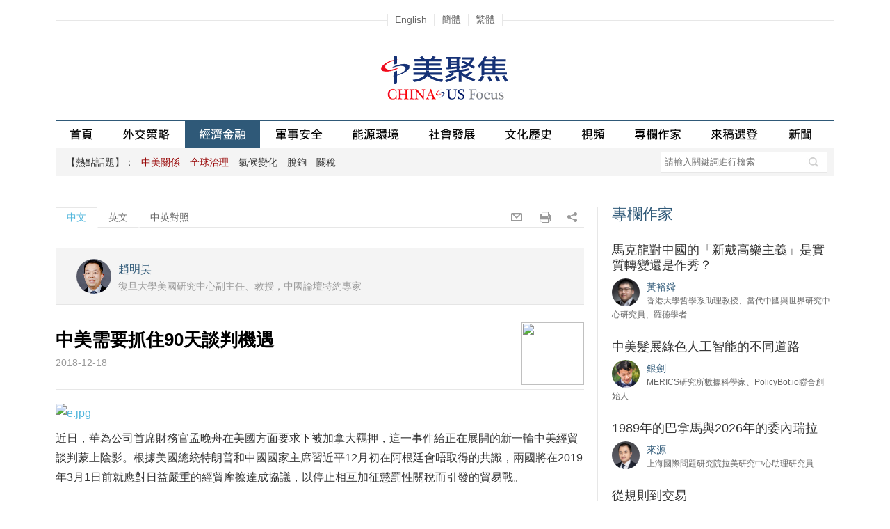

--- FILE ---
content_type: text/html
request_url: http://zh.chinausfocus.com/finance-economy/20181218/35087.html
body_size: 30323
content:
<!DOCTYPE html PUBLIC "-//W3C//DTD XHTML 1.0 Transitional//EN" "http://www.w3.org/TR/xhtml1/DTD/xhtml1-transitional.dtd">
<html xmlns="http://www.w3.org/1999/xhtml">
<head>
<title>中美需要抓住90天談判機遇 - 趙明昊 - 中美聚焦網</title>
<meta http-equiv="Content-Type" content="text/html; charset=utf-8" />
<meta name="viewport" content="width=device-width, initial-scale=1.0, maximum-scale=1.0, user-scalable=0" />
<meta name="keywords" content="中美關係,貿易戰,華為,孟晚舟" />
<meta name="description" content="孟晚舟事件揭示了下階段美中貿易談判面臨的諸多挑戰。華盛頓應當注意到，這一事件已經激起中國國內新的反美情緒，這只會增加中國政府在談判中做出妥協的難度。" />
<meta property="article:published_time" content="2018-12-18T16:26:07+08:00"/>
<meta property="fb:app_id" content="1663014230675284" />
<meta property="og:site_name" content="中美聚集 China-US Focus"/>
<meta property="og:url" content="https://cn.chinausfocus.com/finance-economy/20181218/35087.html" />
<meta property="og:title" content="中美需要抓住90天談判機遇" />
<meta property="og:type" content="article" />
<meta property="og:description" content="孟晚舟事件揭示了下階段美中貿易談判面臨的諸多挑戰。華盛頓應當注意到，這一事件已經激起中國國內新的反美情緒，這只會增加中國政府在談判中做出妥協的難度。" />
<meta property="og:image" content="https://cn.chinausfocus.com/d/file/2018/6d1cb3a5ed751e164a73f8e82dce3243.jpg" />
<link rel="apple-touch-icon" href="/static/images/icon.png" />
<link rel="apple-touch-icon-precomposed" href="/static/images/icon.png" />
<link href="/static/css/jquery-ui.min.css" rel="stylesheet" type="text/css" />
<link href="/static/css/chinaus_focus_Web.css?20220827" rel="stylesheet" type="text/css" />
<link href="/static/fancybox/jquery.fancybox-1.3.4.css" rel="stylesheet" type="text/css" />
<script type="text/javascript" src="/static/js/jquery-1.9.1.min.js"></script>
<script type="text/javascript" src="/static/js/jquery.rotate.min.js"></script>
<script type="text/javascript" src="/static/js/menu.nav.js"></script>
<script type="text/javascript" src="/static/js/global.js"></script>
<script type="text/javascript" src="/static/fancybox/jquery.fancybox-1.3.4_patch.js"></script>
<!-- Global site tag (gtag.js) - Google Analytics -->
<script async src="https://www.googletagmanager.com/gtag/js?id=G-MJ0R3LGMXV"></script>
<script>
  window.dataLayer = window.dataLayer || [];
  function gtag(){dataLayer.push(arguments);}
  gtag('js', new Date());

  gtag('config', 'G-MJ0R3LGMXV');
</script>
</head>
<body>
    <!-- Mobile 菜單展開 begin -->
    <div class="subNavBg onlyMobile">
        <div class="subNavList">
            <div class="subNavTit search">
                <div class="searchBar">
<form action='/search.html' method="get" name="search_news2" id="search_news2">
<input name="keyboard" type="text" class="input1" value="" placeholder="請輸入關鍵詞進行檢索" />
<input type="hidden" name="searchget" value="1" />
<input type="hidden" name="classid" value="1,2,3,4,5,6" />
<input type="hidden" name="show" value="title,smalltext,newstext,writer,title_en,smalltext_en,keyboard" />
<input type="hidden" name="Submit222" class="searchBt" value="搜索" />
<a href="javascript:void(0);" onclick="$('#search_news2').submit();return false;" class="searchBt">&nbsp;</a>
</form>
                </div>
            </div>
            <div class="hr15"></div>
            <div class="subNavTit" id="subNav1"><span class="tit fontArial">熱點話題</span></div>
            <ul class="fontArial">
                <li><a href="/tags/%E4%B8%AD%E7%BE%8E%E5%85%B3%E7%B3%BB/"><font class="red1">中美關係</font></a></li><li><a href="/tags/%E5%85%A8%E7%90%83%E6%B2%BB%E7%90%86/"><font class="red1">全球治理</font></a></li><li><a href="/tags/%E6%B0%94%E5%80%99%E5%8F%98%E5%8C%96/">氣候變化</a></li><li><a href="/tags/%E8%84%B1%E9%92%A9/">脫鉤</a></li><li><a href="/tags/%E5%85%B3%E7%A8%8E/">關稅</a></li>
            </ul>
            <div class="hr15"></div>
            <div class="subNavTit" id="subNav2"><span class="tit fontArial">欄目</span></div>
            <ul>
                <li><a href="/foreign-policy" >外交策略</a></li>
                <li><a href="/finance-economy">經濟金融</a></li>
                <li><a href="/peace-security">軍事安全</a></li>
                <li><a href="/energy-environment">能源環境</a></li>
                <li><a href="/political-social-development">社會發展</a></li>
                <li><a href="/culture-history">文化歷史</a></li>
                <li><a href="/video">視頻</a></li>
                <li><a href="/columnist">專欄作家</a></li>
                <li><a href="/public-forum">來稿選登</a></li>
                <li><a href="/news">新聞</a></li>
            </ul>
            <div class="hr15"></div>
            <div class="subNavTit">
                <div class="navtit"><a href="https://www.chinausfocus.com/">English</a>&nbsp;|&nbsp;<a
                        href="https://cn.chinausfocus.com/" id="StranLink0">簡體</a>&nbsp;|&nbsp;<a
                        href="http://zh.chinausfocus.com/" id="StranLink1">繁體</a></div>
            </div>

        </div>
    </div>
    <div class="nav_header onlyMobile">
        <a href="/" class="home fl">&nbsp;</a><a href="/" class="logo">中美聚焦</a>
        <div class="navBg fr"><span class="nav" id="nav">&nbsp;</span></div>
    </div>
    <!-- Mobile 菜單展開 end -->
<div class="langNav onlyPc"><span class="navBox"><a href="https://www.chinausfocus.com/" >English</a><a id="StranLink0" href="https://cn.chinausfocus.com/">簡體</a><a id="StranLink1" href="http://zh.chinausfocus.com/">繁體</a></span></div>
<div class="wrapMain">
<div class="header onlyPc">
<div class="topAD1"><script type="text/javascript" src="/d/js/acmsd/thea1.js"></script></div>
<a href="/" class="logo"><img src="/static/images/logo.gif" alt=""/></a>
<div class="topAD2"><script type="text/javascript" src="/d/js/acmsd/thea2.js"></script></div>
</div>
<div class="navBar onlyPc" id="navBarDiv">
<a href="/" id="navname_index">首頁</a><span></span>
<a href="/foreign-policy" id="navname_1">外交策略</a><span></span>
<a href="/finance-economy" id="navname_2">經濟金融</a><span></span>
<a href="/peace-security" id="navname_3">軍事安全</a><span></span>
<a href="/energy-environment" id="navname_4">能源環境</a><span></span>
<a href="/political-social-development" id="navname_5">社會發展</a><span></span>
<a href="/culture-history" id="navname_6">文化歷史</a><span></span>
<a href="/video" id="navname_21">視頻</a><span></span>
<a href="/columnist" id="navname_columnist">專欄作家</a><span></span>
<a href="/public-forum" id="navname_22">來稿選登</a>
<a href="/news" id="navname_16">新聞</a>
<!--a href="/topic" id="navname_topic">專題</a-->
</div>
<script type="text/javascript">
$(function(){
$('#navname_2'). addClass ("dq");
});
</script>
<div class="sunNav onlyPc" id="div_top_tags">
<span class="grayD">【熱點話題】：</span><a href="/tags/%E4%B8%AD%E7%BE%8E%E5%85%B3%E7%B3%BB/"><font class="red1">中美關係</font></a>&nbsp;<a href="/tags/%E5%85%A8%E7%90%83%E6%B2%BB%E7%90%86/"><font class="red1">全球治理</font></a>&nbsp;<a href="/tags/%E6%B0%94%E5%80%99%E5%8F%98%E5%8C%96/">氣候變化</a>&nbsp;<a href="/tags/%E8%84%B1%E9%92%A9/">脫鉤</a>&nbsp;<a href="/tags/%E5%85%B3%E7%A8%8E/">關稅</a><div class="searchBar">
<form action='/search.html' method="get" name="search_news" id="search_news">
<input name="keyboard" type="text" id="keyboard"  class="input1" value="" placeholder="請輸入關鍵詞進行檢索" />
<input type="hidden" name="searchget" value="1" />
<input type="hidden" name="classid" value="1,2,3,4,5,6" />
<input type="hidden" name="show" value="title,smalltext,newstext,writer,title_en,smalltext_en,keyboard" />
<input type="hidden" name="Submit22" class="searchBt" value="搜索" />
<a href="javascript:void(0);" onclick="$('#search_news').submit();return false;" class="searchBt">&nbsp;</a>
</form>
</div>
</div>
<div class="hr20"></div>
  <div class="mainL" id="mainL">
    <div class="tabBar">
    <span class="tab tab2"  id="box11" onClick="showPagei(1,3,1)">中文</span><span class="tab tab1" id="box12" onClick="showPagei(2,3,1)">英文</span><span class="tab tab1" id="box13" onClick="showPagei(3,3,1)">中英對照</span>
    <div class="fr">
    <a onclick="window.open('mailto:?subject='+encodeURIComponent(document.title)+'&body=:%20'+encodeURIComponent(location.href)); return false;" href="javascript:void(0);" class="sBt s9">&nbsp;</a><a onclick="window.print(); return false;" href="javascript:void(0);" class="sBt s10">&nbsp;</a><div class="sBt s11">&nbsp; <div class="popShare"><a href="javascript:window.open('http://www.facebook.com/sharer.php?u='+encodeURIComponent(location.href)+'&t='+encodeURIComponent(document.title));void(0)" title="Share on Facebook" class="sBt s1">&nbsp;</a><a href="javascript:window.open('https://twitter.com/intent/tweet?source='+encodeURIComponent(location.href)+'&text='+encodeURIComponent(document.title+'-'+location.href));void(0)" class="sBt s2">&nbsp;</a><a href="javascript:window.open('http://www.linkedin.com/shareArticle?mini=true&url='+encodeURIComponent(location.href)+'&title='+encodeURIComponent(document.title+'-'+location.href));void(0)" class="sBt s3">&nbsp;</a><a href="javascript:window.open('http://service.weibo.com/share/share.php?url='+encodeURIComponent(location.href)+'&title='+encodeURIComponent(document.title+'-'+location.href));void(0)" class="sBt s4">&nbsp;</a><a href="javascript:window.open('https://plus.google.com/share?url='+encodeURIComponent(location.href));void(0)" class="sBt s5">&nbsp;</a></div>
    </div>
    </div>
    </div>
    <div  id="page11" style="display:block;">
<div class="conTop">
<ul>

<li>
<div class="tx"><a href="/author/122/%E8%B5%B5%E6%98%8E%E6%98%8A-zhao-minghao.html"><img src="/upload/avatar/author/122-20241028182727.png" /></a></div>
<div class="txt">
<a href="/author/122/%E8%B5%B5%E6%98%8E%E6%98%8A-zhao-minghao.html" class="name">趙明昊</a> <i class="gray en2">復旦大學美國研究中心副主任、教授，中國論壇特約專家</i>
</div>
</li>

</ul>
<div class="cl"></div>
</div>      <div class="hr20"></div>
      <div class="erweiM onlyPc"><img src="/d/file/barcode/35087_3.png" /></div><h1>中美需要抓住90天談判機遇</h1>
      <div class="date gray">2018-12-18</div>
      <div class="content" id="content_cn"><table width="690" border="0" align="center" cellpadding="1" cellspacing="1">
    <tbody>
        <tr>
            <td><a rel="fancybox" href="/d/file/2018/6d1cb3a5ed751e164a73f8e82dce3243.jpg" title=""><img src="/d/file/2018/6d1cb3a5ed751e164a73f8e82dce3243.jpg" alt="e.jpg" width="690" height="385" /></a></td>
        </tr>
    </tbody>
</table>
<p>近日，華為公司首席財務官孟晚舟在美國方面要求下被加拿大羈押，這一事件給正在展開的新一輪中美經貿談判蒙上陰影。根據美國總統特朗普和中國國家主席習近平12月初在阿根廷會晤取得的共識，兩國將在2019年3月1日前就應對日益嚴重的經貿摩擦達成協議，以停止相互加征懲罰性關稅而引發的貿易戰。</p>
<p>孟晚舟事件會否導致中美談判受阻，已經受到全球矚目。對此，美國方面試圖平息各方疑慮。總統國家安全事務助理博爾頓稱，美國司法部關於拘押孟晚舟的決定並未事前告知特朗普。白宮國家經濟委員會主任庫德洛也對美國媒體表示，他不認為該事件會影響美中貿易談判，相信未來90天會取得很多成果。此外，在兩國貿易談判中日益發揮主導作用的美國貿易代表萊特希澤稱，拘押孟晚舟是刑事司法事件，和他所負責的工作並不相干。</p>
<p>美國政府針對華為公司高管採取的粗暴行動，已經遭到了廣泛的批評。正如扎卡里&bull;卡拉貝爾在《華盛頓郵報》發表的評論所言，&ldquo;也許依據美國法律，這起針對華為及其高管的訴訟是合法的，但它卻是一個可怕的政治錯誤&rdquo;，這是特朗普政府企圖遏制中國的愚蠢方式。</p>
<p>實際上，孟晚舟事件揭示了下一階段美中貿易談判面臨的諸多深刻挑戰。首先，經貿摩擦與國家安全之間的界限變得越來越模糊，經貿談判團隊需要認真對待這一趨勢。今年10月，美國國防部發佈的報告指出，中國企業日益主導全球供應鏈，致使美國軍事工業基礎受到損害，美方在近300種關鍵原材料和零部件方面高度依賴中國。不少美國情報和國家安全人士成為中美經貿關係脫鉤的推動者。</p>
<p>其次，維護技術領導地位是美國最重要的關切之一，而這會造成經貿摩擦長期化。華為公司已經躋身全球實力最強的電信設備供應商之列，尤其是它在5G技術領域佔據突出優勢。特朗普政府不僅加大對華出口管制，還試圖阻止中國推進產業升級和技術進步的計劃，希望贏得與中國的技術競賽。但這一做法已經遭到美國高通公司、蘋果公司等企業的懷疑，因為對華採取孤立和封鎖舉措並不必然帶來美國自身技術優勢的增強。</p>
<p>第三，孟晚舟事件顯示美國國內有一些勢力試圖破壞兩國貿易談判進程，特朗普政府內部在處理對華政策方面也存在一定程度的混亂現象。在當前背景下，維護中美關係穩定需要華盛頓和北京保持高度的謹慎，不要把有限的政治資本浪費在製造或是處理意外事件方面，而是要設法聚精會神地推進談判。特朗普政府將在年底迎來新的人事調整，涉及白宮辦公廳主任凱利等人。甚至有消息稱，財長姆努欽也有意離職。這對於中美經貿磋商似乎都不是好消息。</p>
<p>特朗普政府應當認識到，抓住90天談判機遇並儘快穩定兩國經貿關係，並不只是在給中國幫忙，也符合美國自身的利益。貿易戰已經給美國農場主、各類企業和金融機構帶來實實在在的負面影響，而且也極大地削弱了中美在能源等領域的潛在合作機會。減稅和擴大財政支出對美國經濟的推動作用在不斷弱化，IMF對2019年美國GDP增速的預期已經從2.8%調降至2.5%。</p>
<p>儘管特朗普宣稱在中期選舉中取得勝利，但實際上在很多受到貿易戰影響的州，美國選民已經用選票表達了強烈的不滿。明年開始的新一屆國會，民主黨議員們將不可避免地加大對特朗普執政的掣肘，包括修正美國咄咄逼人卻收效甚微的國際經貿攻勢。實際上，今年前十個月，美國的貿易逆差總額比去年同期增長了11%。中國、德國等經濟體增速下滑，將導致美國企業面臨的全球環境更加糟糕，這會增大後者對特朗普政府的抱怨。</p>
<p>顯然，特朗普政府對於美中貿易談判應該採取更加務實和清醒的態度，不要高估自己握有的籌碼。正如美國前財長勞倫斯&bull;薩默斯所言，美國政府應當確定切實可行的目標，承認中國實現繁榮和增長的權利，&ldquo;在全球化的經濟中，它可以威嚇中國，但卻無法壓制中國。如果試圖這樣做，可能會使北京最反美的群體壯大力量&rdquo;。</p>
<p>華盛頓應當注意到，孟晚舟事件所體現的美國霸凌做派，已經激起了中國國內新的反美情緒，這只會增加中國政府在經貿談判中做出妥協的難度。在中美關係日益敏感的背景下，開展&ldquo;靜悄悄的外交&rdquo;至關重要，它將確保雙方集中精力解決那些真正重要的問題。90天的時間其實很短，喪失機遇的風險及其災難性影響不容低估。</p></div>
<div class="titTagS white"><a href="/tags/%E4%B8%AD%E7%BE%8E%E5%85%B3%E7%B3%BB/" class="tag">中美關係</a><a href="/tags/%E8%B4%B8%E6%98%93%E6%88%98/" class="tag">貿易戰</a><a href="/tags/%E5%8D%8E%E4%B8%BA/" class="tag">華為</a><a href="/tags/%E5%AD%9F%E6%99%9A%E8%88%9F/" class="tag">孟晚舟</a></div>    </div>
    <!--page1 end-->
    <div  id="page12" style="display:none;">
<div class="conTop">
<ul>

<li>
<div class="tx"><a href="/author/122/%E8%B5%B5%E6%98%8E%E6%98%8A-zhao-minghao.html"><img src="/upload/avatar/author/122-20241028182727.png" /></a></div>
<div class="txt">
<a href="/author/122/%E8%B5%B5%E6%98%8E%E6%98%8A-zhao-minghao.html" class="name">Zhao Minghao</a> <i class="gray en2">Professor, Institute of International Studies at Fudan University, and China Forum Expert</i>
</div>
</li>

</ul>
<div class="cl"></div>
</div>      <div class="hr20"></div>
      <h1>90 Days Is a Short Time to Resolve the Trade War</h1>
      <div class="dateEn gray">December 18 , 2018</div>
      <div class="content" id="content_en"><table width="690" border="0" align="center" cellpadding="1" cellspacing="1">
    <tbody>
        <tr>
            <td><a rel="fancybox" href="/d/file/2018/6d1cb3a5ed751e164a73f8e82dce3243.jpg" title=""><img src="/d/file/2018/6d1cb3a5ed751e164a73f8e82dce3243.jpg" alt="e.jpg" width="690" height="385" /></a></td>
        </tr>
    </tbody>
</table>
<p>Canada's detention of Huawei CFO Meng Wanzhou at the request of the United States is casting a shadow over the ongoing round of China-US trade negotiations. According to the consensus US President Donald Trump and Chinese President Xi Jinping reached earlier this month in Argentina, the two countries should reach an agreement on handling their increasingly severe trade disputes before March 1, so as to stop the &ldquo;trade war&rdquo;.</p>
<p>The entire world is watching whether the Meng incident will create hurdles for the China-US trade negotiation. The US side is trying to dispel suspicions. US National Security Advisor John Bolton claimed the Justice Department did not inform Trump in advance about its decision to detain Meng. White House Economic Advisor Larry Kudlow told US media that he did not believe the incident would affect the negotiation, and was confident many achievements would be made in the 90 days. Besides, US Trade Representative Robert Lighthizer, who is playing an increasingly important role in negotiations with China, stated detaining Meng was a matter of criminal justice, which has nothing to do with what he is in charge of.</p>
<p>The rude action the US government has taken against the Huawei executive has been widely criticized. Just as Zachary Karabell wrote in the Washington Post, the action against Meng may be legitimate under US law, but it's a terrible &ldquo;political mistake,&rdquo; and a silly attempt by the Trump administration to contain China.</p>
<p>The Meng incident has actually indicated that many in-depth challenges await the next stage of China-US trade negotiations. First, the line between trade disputes and national security is increasingly blurred, the negotiators need to take this trend seriously.In October, a report by the US Defense Department pointed out that Chinese firms are increasingly dominating the global supply chain, doing harm to the US industrial foundation, and the US is highly dependent on China for nearly 300 types of key materials and spare parts. Many Americans in the intelligence and national security fields have become advocates of &ldquo;delinking&rdquo; China and the US in trade.</p>
<p>Second, preserving &ldquo;technological leadership&rdquo; is one of the US' foremost concerns, which will turn the trade spat into a long-term trend. Huawei has become one of the most competitive telecommunications equipment providers in the world, especially for its advantages in the field of 5G technologies. The Trump administration not only enhanced export controls against China, but also tries to sabotage China's plan of industrial upgrade and technological progress in a bid to win the technological competition with China. But such a practice has invited doubts by such American firms as Qualcomm and Apple, as isolating and blocking Chinese firms doesn't necessarily enhance the US' own technological advantages.</p>
<p>Third, the Meng incident shows that some forces in the US are attempting to sabotage the two countries' trade negotiations, and there also is a certain extent of chaos within the Trump administration on China policy. Against the present background, preserving stable China-US relations calls for both sides to maintain a high degree of prudence. They should not invest limited political capital in making or handling &ldquo;unexpected incidents,&rdquo; instead they should try to concentrate on promoting negotiations. The Trump administration is facing new personnel adjustments at year's end, involving people like White House Chief of Staff John Kelly. There has also been rumors that Treasury Secretary Steven Mnuchin, too, is considering resigning. This doesn't seem to be good news for China-US trade talks.</p>
<p>The Trump administration should realize that seizing the opportunity of the &ldquo;90-day negotiation&rdquo; and stabilizing bilateral trade ties as soon as possible is not just doing China a favor, it is also in the US' own interests. The &ldquo;trade war&rdquo; has had tangible negative effects on American farmers, various firms, and financial institutions, and tremendously reduced opportunities for the two countries to cooperate in fields like energy. Tax reduction and expanding financial expenditure are less and less effective in boosting the US economy, and IMF anticipation of US GDP growth in 2019 has been downgraded from 2.8% to 2%.</p>
<p>Though Trump claimed victory in the midterm elections, in many states affected by the &ldquo;trade war,&rdquo; American voters actually expressed strong dissatisfaction with their votes. In the new Congressional term beginning next year, Democratic Party congress members will inevitably strengthen containment of the Trump administration, including revising the international trade &ldquo;offensive&rdquo; that appears intimidating, but has been ineffective. In fact, in the first 10 months of 2018, US trade deficits increased 11% over the same period last year. With growth slowing down in countries China and Germany, American companies will face a worse global environment, which will amplify complaints about the Trump administration.</p>
<p>Obviously the Trump administration should adopt a more pragmatic and sensible attitude to trade negotiations with China, and avoid overestimating its bargaining chips. Just as former US Treasury Secretary Lawrence Summers said, the US government should set feasible goals and acknowledge China's right to achieve prosperity and growth. He said the US can threaten China in a globalized economy, but can't suppress China. By trying to do that, it may help boost the most anti-US groups in China.</p>
<p>Washington should take note that the bullying approach the US demonstrated in the Meng incident has already inspired new anti-US feelings in China, which will make it even more difficult for the Chinese government to make concessions in trade negotiations. With China-US relations becoming increasingly sensitive, it is critical to undertake &ldquo;quiet diplomacy,&rdquo; which will ensure the two parties can concentrate on solving truly important problems.Ninety days is actually a very short time. The risk of missed opportunities and disaster cannot be underestimated.</p></div>
    </div>
    <!--page2 end-->
    
    <div id="page13" style="display:none;">
        <div class="duizhaoL">
            <h1>中美需要抓住90天談判機遇</h1>
        </div>
        <div class="duizhaoR">
            <h1>90 Days Is a Short Time to Resolve the Trade War</h1>
        </div>
        <div class="cl"></div>
        <div class="duizhaoL">
            <div class="date gray">2018-12-18</div>
        </div>
        <div class="duizhaoR">
            <div class="dateEn gray">December 18 , 2018</div>
        </div>
        <div class="cl"></div>
    </div>
    
    <!--page3 end-->
    <div class="hr30"></div>
    <div class="shareConBar">
    <a onclick="window.open('mailto:?subject='+encodeURIComponent(document.title)+'&body=:%20'+encodeURIComponent(location.href)); return false;" href="javascript:void(0);" class="sBt s7">&nbsp;</a><a onclick="window.print(); return false;" href="javascript:void(0);" class="sBt s8">&nbsp;</a>
    <div class="fr">
<a href="javascript:window.open('http://www.facebook.com/sharer.php?u='+encodeURIComponent(location.href)+'&t='+encodeURIComponent(document.title));void(0)" title="Share on Facebook" class="sBt s1">&nbsp;</a><a href="javascript:window.open('https://twitter.com/intent/tweet?source='+encodeURIComponent(location.href)+'&text='+encodeURIComponent(document.title+'-'+location.href));void(0)" class="sBt s2">&nbsp;</a><a href="javascript:window.open('http://www.linkedin.com/shareArticle?mini=true&url='+encodeURIComponent(location.href)+'&title='+encodeURIComponent(document.title+'-'+location.href));void(0)" class="sBt s3">&nbsp;</a><a href="javascript:window.open('http://service.weibo.com/share/share.php?url='+encodeURIComponent(location.href)+'&title='+encodeURIComponent(document.title+'-'+location.href));void(0)" class="sBt s4">&nbsp;</a><a href="javascript:window.open('https://plus.google.com/share?url='+encodeURIComponent(location.href));void(0)" class="sBt s5">&nbsp;</a></div>
    </div>
    <div class="languageShow">
      <div class="conNewsList" >
        <div class="colTit"><span class="blue2">相關內容</span></div>
        <ul class="newsList"><li><a href="/finance-economy/20260113/44117.html" title="美國在歐亞實驗走廊戰略">美國在歐亞實驗走廊戰略</a></li><li><a href="/finance-economy/20260113/44115.html" title="不貶值的貨幣">不貶值的貨幣</a></li><li><a href="/finance-economy/20260107/44113.html" title="特朗普「新門羅主義」的地緣政治邏輯及全球秩序風險">特朗普「新門羅主義」的地緣政治邏輯及全球秩序風險</a></li><li><a href="/finance-economy/20251230/44104.html" title="美國的經濟堡壘戰略">美國的經濟堡壘戰略</a></li><li><a href="/finance-economy/20251222/44088.html" title="馬來西亞能否在礦產之戰中保持中立？">馬來西亞能否在礦產之戰中保持中立？</a></li></ul>
      </div>
    </div>
    <!--languageShow end-->
    <div class="hr30 languageShow"></div>
  </div>
  <div class="mainR languageShow">
        <div id="indexmainR"><script type="text/javascript" src="/ajax/con_mainR.js"></script></div>
        <div class="picR"><script type="text/javascript" src="/d/js/acmsd/thea5.js"></script></div>
  </div>
  <div class="cl"></div>
<script>
var enels = $("#content_en").children();
$("#content_cn").children().each(function(index, el) {
  if($(el).find('img').length>0 || $(el).find('iframe').length>0){
  	//$("#page13").append($('<div>').addClass('duizhaoPic').append($(el).clone()));
  } else {
  	$("#page13").append($('<div>').addClass('duizhaoL').append($(el).clone()));
    if(enels.length>=index+1) {
  	  $("#page13").append($('<div>').addClass('duizhaoR').append(enels.eq(index).clone()));
      }
  }
  $("#page13").append($('<div>').addClass('cl'));
});
for(var i=$("#content_cn").children().length; i<enels.length;i++) {
  $("#page13").append($('<div>').addClass('duizhaoR').append(enels.eq(i).clone()));
  $("#page13").append($('<div>').addClass('cl'));
}

//tab
var nn;
var curNumi=1;
var jj=0;
function showPagei(idi,nn,i){
	if(idi == '3') {
		location.hash = 'chneng';
	} else if(idi == '2') {
		location.hash = 'eng';
	} else {
		location.hash = '';
	}
	for(var j=1;j<=nn;j++){
		if(j==idi) {
			if (idi==3){
				$(".languageShow").hide();
				$("#mainL").removeClass();
				}
				else {
					$(".languageShow").show();
				$("#mainL").addClass("mainL");
					}
		$("#box"+i+j).removeClass ("tab1");	
		$("#box"+i+j).addClass ("tab2");	
		$("#page"+i+j).css("display","block");
		} else {
		$("#box"+i+j).removeClass ("tab2");	
		$("#box"+i+j).addClass ("tab1");	
		$("#page"+i+j).css("display","none");
		}
	}
	
}
$(".s11").hover(
  function () {
    $(".popShare").show();
  },
  function () {
     $(".popShare").hide();
  }
);
//fancybox
$("a[rel=fancybox]").fancybox({
	'transitionIn'		: 'none',
	'transitionOut'		: 'none',
	'titlePosition' 	: 'over',
	'titleFormat'		: function(title, currentArray, currentIndex, currentOpts) {
		return '<span id="fancybox-title-over">' + (currentIndex + 1) + ' / ' + currentArray.length + (title.length ? ' &nbsp; ' + title : '') + '</span>';
	}
});
$("a[rel=fancybox_en]").fancybox({
	'transitionIn'		: 'none',
	'transitionOut'		: 'none',
	'titlePosition' 	: 'over',
	'titleFormat'		: function(title, currentArray, currentIndex, currentOpts) {
		return '<span id="fancybox-title-over">' + (currentIndex + 1) + ' / ' + currentArray.length + (title.length ? ' &nbsp; ' + title : '') + '</span>';
	}
});
if(location.hash.length > 0){
	if(location.hash == '#chneng') {
		showPagei(3,3,1);
	} else if(location.hash == '#eng') {
		showPagei(1,3,1);
	}
}
</script>
<script src="/e/public/onclick/?enews=donews&classid=2&id=35087"></script></div>
<div class="footer" id="footerDiv"> <a href="/static/about.html">關於我們</a><span class="disBlock font12">|</span><a href="/static/contact.html">聯繫我們</a><span class="disBlock font12">|</span><a href="/static/copyright.html">版權聲明</a><br />
<span class="font14">&copy; 2026 中美聚焦. All rights reserved. </span> </div>
<script type="text/javascript" src="/static/js/fanjian.js"></script>
<script type="text/javascript" src="/static/js/baidu-tongji.js"></script>
</body>
</html>

--- FILE ---
content_type: text/html
request_url: http://zh.chinausfocus.com/index.html
body_size: 29911
content:
<!DOCTYPE html PUBLIC "-//W3C//DTD XHTML 1.0 Transitional//EN" "http://www.w3.org/TR/xhtml1/DTD/xhtml1-transitional.dtd">
<html xmlns="http://www.w3.org/1999/xhtml">
<head>
<title>中美聚焦 - 專註中美關係的評論網站</title>
<meta http-equiv="Content-Type" content="text/html; charset=utf-8" />
<meta name="viewport" content="width=device-width, initial-scale=1.0, maximum-scale=1.0, user-scalable=0" />
<meta name="keywords" content="中美關係,中美交流,特朗普,中美歷史,中美文化,中美政治,中美經濟,中美貿易,中美軍事,南海問題,習奧會" />
<meta name="description" content="中美聚焦網是國內唯一專註中美關係的評論性網站, 是中文讀者了解和探討中美關係和中美交流的專業平台, 網站聚焦中美熱點話題, 涵蓋中美外交、政治、經濟、貿易、軍事、文化、歷史等方面。" />
<meta property="fb:app_id" content="1663014230675284"/>
<meta property="og:site_name" content="中美聚集 China-US Focus"/>
<meta property="og:url" content="https://cn.chinausfocus.com/" />
<link rel="apple-touch-icon" href="/static/images/icon.png" />
<link rel="apple-touch-icon-precomposed" href="/static/images/icon.png" />
<link href="/static/css/jquery-ui.min.css" rel="stylesheet" type="text/css" />
<link href="/static/css/chinaus_focus_Web.css?202111051" rel="stylesheet" type="text/css" />
<link href="/static/css/swiper.min.css?20210617" rel="stylesheet" type="text/css" />
<script type="text/javascript" src="/static/js/jquery-1.9.1.min.js"></script>
<script type="text/javascript" src="/static/js/jquery.rotate.min.js"></script>
<script type="text/javascript" src="/static/js/menu.nav.js"></script>
<script type="text/javascript" src="/static/js/global.js"></script>
<!-- Global site tag (gtag.js) - Google Analytics -->
<script async src="https://www.googletagmanager.com/gtag/js?id=G-MJ0R3LGMXV"></script>
<script>
  window.dataLayer = window.dataLayer || [];
  function gtag(){dataLayer.push(arguments);}
  gtag('js', new Date());

  gtag('config', 'G-MJ0R3LGMXV');
</script>
</head>
<body>
    <!-- Mobile 菜單展開 begin -->
    <div class="subNavBg onlyMobile">
        <div class="subNavList">
            <div class="subNavTit search">
                <div class="searchBar">
<form action='/search.html' method="get" name="search_news2" id="search_news2">
<input name="keyboard" type="text" class="input1" value="" placeholder="請輸入關鍵詞進行檢索" />
<input type="hidden" name="searchget" value="1" />
<input type="hidden" name="classid" value="1,2,3,4,5,6" />
<input type="hidden" name="show" value="title,smalltext,newstext,writer,title_en,smalltext_en,keyboard" />
<input type="hidden" name="Submit222" class="searchBt" value="搜索" />
<a href="javascript:void(0);" onclick="$('#search_news2').submit();return false;" class="searchBt">&nbsp;</a>
</form>
                </div>
            </div>
            <div class="hr15"></div>
            <div class="subNavTit" id="subNav1"><span class="tit fontArial">熱點話題</span></div>
            <ul class="fontArial">
                <li><a href="/tags/%E4%B8%AD%E7%BE%8E%E5%85%B3%E7%B3%BB/"><font class="red1">中美關係</font></a></li><li><a href="/tags/%E5%85%A8%E7%90%83%E6%B2%BB%E7%90%86/"><font class="red1">全球治理</font></a></li><li><a href="/tags/%E6%B0%94%E5%80%99%E5%8F%98%E5%8C%96/">氣候變化</a></li><li><a href="/tags/%E8%84%B1%E9%92%A9/">脫鉤</a></li><li><a href="/tags/%E5%85%B3%E7%A8%8E/">關稅</a></li>
            </ul>
            <div class="hr15"></div>
            <div class="subNavTit" id="subNav2"><span class="tit fontArial">欄目</span></div>
            <ul>
                <li><a href="/foreign-policy" >外交策略</a></li>
                <li><a href="/finance-economy">經濟金融</a></li>
                <li><a href="/peace-security">軍事安全</a></li>
                <li><a href="/energy-environment">能源環境</a></li>
                <li><a href="/political-social-development">社會發展</a></li>
                <li><a href="/culture-history">文化歷史</a></li>
                <li><a href="/video">視頻</a></li>
                <li><a href="/columnist">專欄作家</a></li>
                <li><a href="/public-forum">來稿選登</a></li>
                <li><a href="/news">新聞</a></li>
            </ul>
            <div class="hr15"></div>
            <div class="subNavTit">
                <div class="navtit"><a href="https://www.chinausfocus.com/">English</a>&nbsp;|&nbsp;<a
                        href="https://cn.chinausfocus.com/" id="StranLink0">簡體</a>&nbsp;|&nbsp;<a
                        href="http://zh.chinausfocus.com/" id="StranLink1">繁體</a></div>
            </div>

        </div>
    </div>
    <div class="nav_header onlyMobile">
        <a href="/" class="home fl">&nbsp;</a><a href="/" class="logo">中美聚焦</a>
        <div class="navBg fr"><span class="nav" id="nav">&nbsp;</span></div>
    </div>
    <!-- Mobile 菜單展開 end -->
<div class="langNav onlyPc"><span class="navBox"><a href="https://www.chinausfocus.com/" >English</a><a id="StranLink0" href="https://cn.chinausfocus.com/">簡體</a><a id="StranLink1" href="http://zh.chinausfocus.com/">繁體</a></span></div>
<div class="wrapMain">
<div class="header onlyPc">
<div class="topAD1"><script type="text/javascript" src="/d/js/acmsd/thea1.js"></script></div>
<a href="/" class="logo"><img src="/static/images/logo.gif" alt=""/></a>
<div class="topAD2"><script type="text/javascript" src="/d/js/acmsd/thea2.js"></script></div>
</div>
<div class="navBar onlyPc" id="navBarDiv">
<a href="/" id="navname_index">首頁</a><span></span>
<a href="/foreign-policy" id="navname_1">外交策略</a><span></span>
<a href="/finance-economy" id="navname_2">經濟金融</a><span></span>
<a href="/peace-security" id="navname_3">軍事安全</a><span></span>
<a href="/energy-environment" id="navname_4">能源環境</a><span></span>
<a href="/political-social-development" id="navname_5">社會發展</a><span></span>
<a href="/culture-history" id="navname_6">文化歷史</a><span></span>
<a href="/video" id="navname_21">視頻</a><span></span>
<a href="/columnist" id="navname_columnist">專欄作家</a><span></span>
<a href="/public-forum" id="navname_22">來稿選登</a>
<a href="/news" id="navname_16">新聞</a>
<!--a href="/topic" id="navname_topic">專題</a-->
</div>
<script type="text/javascript">
$(function(){
$('#navname_0'). addClass ("dq");
});
</script>
<div class="sunNav onlyPc" id="div_top_tags">
<span class="grayD">【熱點話題】：</span><a href="/tags/%E4%B8%AD%E7%BE%8E%E5%85%B3%E7%B3%BB/"><font class="red1">中美關係</font></a>&nbsp;<a href="/tags/%E5%85%A8%E7%90%83%E6%B2%BB%E7%90%86/"><font class="red1">全球治理</font></a>&nbsp;<a href="/tags/%E6%B0%94%E5%80%99%E5%8F%98%E5%8C%96/">氣候變化</a>&nbsp;<a href="/tags/%E8%84%B1%E9%92%A9/">脫鉤</a>&nbsp;<a href="/tags/%E5%85%B3%E7%A8%8E/">關稅</a><div class="searchBar">
<form action='/search.html' method="get" name="search_news" id="search_news">
<input name="keyboard" type="text" id="keyboard"  class="input1" value="" placeholder="請輸入關鍵詞進行檢索" />
<input type="hidden" name="searchget" value="1" />
<input type="hidden" name="classid" value="1,2,3,4,5,6" />
<input type="hidden" name="show" value="title,smalltext,newstext,writer,title_en,smalltext_en,keyboard" />
<input type="hidden" name="Submit22" class="searchBt" value="搜索" />
<a href="javascript:void(0);" onclick="$('#search_news').submit();return false;" class="searchBt">&nbsp;</a>
</form>
</div>
</div>
<script type="text/javascript">
$(function(){
$('#navname_index'). addClass ("dq");
});
</script>
    <div class="mainL">
            <div class="swiper-container focusBox">
                <div class="swiper-wrapper">
                                        <div class="swiper-slide focusCon">
                        <div class="focusTxt"><a href="/peace-security/20260123/44138.html" class="tit">馬杜羅被捕凸顯全球南北分裂</a><span
                                class="focusAuthor onlyPc">賈亞納斯·科隆貝格</span>
                            <div class="onlyPc">許多北方國家似乎在為美國的行動辯護，而大多數南方國家則予以譴責。尤其重要的是，政治領導人必須了解民眾的真實訴求和困境，並在這些問題升級為不滿情緒前及時解決。</div>
                        </div>
                        <div class="pic">
                            <a href="/peace-security/20260123/44138.html"><img src="/d/file/202601/bdc030c8ff92ead1a400596b7a2192d2.jpg" /></a>
                        </div>
                    </div>
                                        <div class="swiper-slide focusCon">
                        <div class="focusTxt"><a href="/foreign-policy/20260121/44137.html" class="tit">美國進攻委內瑞拉對競爭對手和盟友的影響</a><span
                                class="focusAuthor onlyPc">盧西奧·布蘭科·皮特洛三世</span>
                            <div class="onlyPc">美國抓捕委內瑞拉總統馬杜羅展示了其軍事實力和對抗競爭對手（尤其是中國）在西半球影響力的意圖。但此舉違反國際法，並可能破壞地區穩定。此類干預凸顯以國家或地區安全……</div>
                        </div>
                        <div class="pic">
                            <a href="/foreign-policy/20260121/44137.html"><img src="/d/file/202601/23db0af3382094face4ad9dd1ed8fb5f.jpg" /></a>
                        </div>
                    </div>
                                        <div class="swiper-slide focusCon">
                        <div class="focusTxt"><a href="/peace-security/20260120/44132.html" class="tit">格陵蘭不是委內瑞拉</a><span
                                class="focusAuthor onlyPc">趙隆</span>
                            <div class="onlyPc">特朗普無法在格陵蘭複製他在南美的強硬幹預手段，因為兩地情況截然不同。對於一個深度嵌入聯盟政治和國際法秩序的地區而言，那些在委內瑞拉看似有效的方法並不適用。</div>
                        </div>
                        <div class="pic">
                            <a href="/peace-security/20260120/44132.html"><img src="/d/file/202601/6d32554bb5eb95d11e364b6c392f5750.jpg" /></a>
                        </div>
                    </div>
                                    </div>
                <div class="swiper-pagination focusPage"></div>
            </div>
            <script src="/static/js/swiper.min.js"></script>
            <script>
                var mySwiper = new Swiper('.swiper-container', {
                    loop: true, // 循環模式選項
                    autoplay: false,//自動切換
                    effect: 'fade',//切換效果
                    //分頁
                    pagination: {
                        el: '.swiper-pagination',
                        clickable: true,
                        bulletClass: 'focus-bullet',
                        bulletActiveClass: 'focus-bullet-active',
                    },
                })
            </script>
        <div class="hr10"></div>
        <div class="indexList1 indexList">
<ul>
<li><div class="tit black"><a href="/peace-security/20260119/44127.html" title="中美必須認真對待人工智能風險" >中美必須認真對待人工智能風險</a></div><div class="txt">人工智能風險管理是一個未知領域，因此進展既不會迅速也不會輕鬆。美中兩國必須立即行動起來。</div><div class="author">

<p class="tx"><a href="/author/21074/%E6%9D%B0%E5%85%8B%C2%B7%E6%B2%99%E5%88%A9%E6%96%87-jake-sullivan.html"  title="傑克·沙利文(Jake Sullivan)"><img src="/upload/avatar/author/21074-20260113161644.png" /></a></p><a href="/author/21074/%E6%9D%B0%E5%85%8B%C2%B7%E6%B2%99%E5%88%A9%E6%96%87-jake-sullivan.html" class="name">傑克·沙利文</a><span class="info">美國前國家安全顧問，哈佛大學肯尼迪政府學院教授</span>

</div></li>
<li><div class="tit black"><a href="/foreign-policy/20260119/44129.html" title="特朗普帝國野心的「五個支柱」" >特朗普帝國野心的「五個支柱」</a></div><div class="txt">從過去一年看，領土擴張、軍事干預、經濟霸凌、資源掠奪、退群毀約已成為特朗普帝國野心的五個標誌性「支柱」，接下來還會繼續推進。</div><div class="author">

<p class="tx"><a href="/author/100/%E9%9F%A9%E7%AB%8B%E7%BE%A4-han-liqun.html"  title="韓立群(Han Liqun)"><img src="/upload/avatar/author/100.jpg" /></a></p><a href="/author/100/%E9%9F%A9%E7%AB%8B%E7%BE%A4-han-liqun.html" class="name">韓立群</a><span class="info">中國現代國際關係研究院研究員</span>

</div></li>
<li><div class="tit black"><a href="/foreign-policy/20260119/44130.html" title="美歐烏完成制度化捆綁" >美歐烏完成制度化捆綁</a></div><div class="txt">歐洲在與俄「爭奪」特朗普政府的拉鋸戰中再次佔上風。特朗普政府雖然仍會推進與俄重啟關係及淡化對歐洲安全的參與，但已經很難再在烏克蘭問題上出現「過山車式」的政策變化。</div><div class="author">

<p class="tx"><a href="/author/20935/%E9%BB%84%E5%A2%83-jade-wong.html"  title="黃境(Jade Wong)"><img src="/upload/avatar/author/20935.jpg" /></a></p><a href="/author/20935/%E9%BB%84%E5%A2%83-jade-wong.html" class="name">黃境</a><span class="info">觀瀾綜合研究院高級研究員</span>

</div></li>
<li><div class="tit black"><a href="/foreign-policy/20260119/44128.html" title="世界如何重新引導「美國優先」" >世界如何重新引導「美國優先」</a></div><div class="txt">儘管特朗普可能並不關心構建一個更美好、更公平的世界秩序，但利用他的私利也許可以推動實現這一目的。</div><div class="author">

<p class="tx"><a href="/author/21073/%E7%BB%B4%E6%8B%89%C2%B7%E6%9D%BE%E5%9C%AD-vera-songwe.html"  title="維拉·松圭(Vera Songwe)"><img src="/upload/avatar/author/21073-20260113160429.png" /></a></p><a href="/author/21073/%E7%BB%B4%E6%8B%89%C2%B7%E6%9D%BE%E5%9C%AD-vera-songwe.html" class="name">維拉·松圭</a><span class="info">布魯金斯學會高級客座研究員，流動性與可持續發展基金創始人兼主席</span>

</div></li>
</ul>
            <div class="cl"></div>
        </div>
        <div class="hr10"></div>
        <!--div class="picR onlyMobile"><a href="/ChinaUS2022/" ><img src="/ChinaUS2022/images/chinaus2022.jpg" /></a></div-->
        <div class="picR onlyMobile"><a href="/report/ukraine/" ><img src="/report/ukraine/ukraine.jpg" /></a></div>
<div class="colTit"><span class="blue2">主編推薦</span></div>
<div class="tjList">
<div class="tit black"><a href="/peace-security/20260109/44114.html">從委內瑞拉到格陵蘭島：美國的戰略收縮還是新型霸權？</a></div>
<div class="txt">美國正在進行一次「霸權方式重塑」。過去的美國霸權強調通過同盟網絡、多邊機制和規則塑造來降低不確定性，現在的美國則更強調通過關稅、制裁、執法、有限軍事威懾與議題化交易來提高控制力。</div>
<div class="author">

<p class="tx"><a href="/author/45/%E5%AD%99%E6%88%90%E6%98%8A-sun-chenghao.html"  title="孫成昊(Sun Chenghao)"><img src="/upload/avatar/author/45-20250220175510.jpg" /></a></p><a href="/author/45/%E5%AD%99%E6%88%90%E6%98%8A-sun-chenghao.html" class="name">孫成昊</a><span class="info">清華大學戰略與安全研究中心副研究員、2025年慕尼黑青年領袖</span>

</div><div class="cl"></div>
</div>
        <div class="indexList2 indexList">
<ul>
<li><div class="titTag"><span class="tag white">軍事安全</span></div><div class="tit black"><a href="/peace-security/20260104/44110.html" title="擁有核武器並不會讓日本更安全" target="_blank">擁有核武器並不會讓日本更安全</a></div><div class="txt">無論從哪個角度看，擁有核武器都不會讓日本變得更安全，反而會得不償失，嚴重惡化日本外向型經濟賴以發展的外部戰略環境。</div><div class="author">

<p class="tx"><a href="/author/152/%E7%8E%8B%E9%9C%87-wang-zhen.html"  title="王震(Wang Zhen)"><img src="/upload/avatar/author/152-20250602150423.jpg" /></a></p><a href="/author/152/%E7%8E%8B%E9%9C%87-wang-zhen.html" class="name">王震</a><span class="info">上海社會科學院國際問題研究所副所長、研究員</span>

</div></li>
<li><div class="titTag"><span class="tag white">外交策略</span></div><div class="tit black"><a href="/foreign-policy/20260106/44112.html" title="委內瑞拉事件證明特朗普版G2難成現實" target="_blank">委內瑞拉事件證明特朗普版G2難成現實</a></div><div class="txt">委內瑞拉事件不會推動中美走向某種「責任共擔」的G2格局，反而更加清晰地揭示了雙方在秩序理念、干預邊界與責任認知上的差異。</div><div class="author">

<p class="tx"><a href="/author/45/%E5%AD%99%E6%88%90%E6%98%8A-sun-chenghao.html"  title="孫成昊(Sun Chenghao)"><img src="/upload/avatar/author/45-20250220175510.jpg" /></a></p><a href="/author/45/%E5%AD%99%E6%88%90%E6%98%8A-sun-chenghao.html" class="name">孫成昊</a><span class="info">清華大學戰略與安全研究中心副研究員、2025年慕尼黑青年領袖</span>

</div></li>
<li><div class="titTag"><span class="tag white">軍事安全</span></div><div class="tit black"><a href="/peace-security/20260104/44111.html" title="美國真想要一個「後霸權秩序」嗎？" target="_blank">美國真想要一個「後霸權秩序」嗎？</a></div><div class="txt">特朗普政府想要的是採取實用主義態度，更加重視鞏固美國的實力基礎，減少美國維護全球秩序的負擔，打造一個低成本的霸權。</div><div class="author">

<p class="tx"><a href="/author/122/%E8%B5%B5%E6%98%8E%E6%98%8A-zhao-minghao.html"  title="趙明昊(Zhao Minghao)"><img src="/upload/avatar/author/122-20241028182727.png" /></a></p><a href="/author/122/%E8%B5%B5%E6%98%8E%E6%98%8A-zhao-minghao.html" class="name">趙明昊</a><span class="info">復旦大學美國研究中心副主任、教授，中國論壇特約專家</span>

</div></li>
<li><div class="titTag"><span class="tag white">外交策略</span></div><div class="tit black"><a href="/foreign-policy/20260104/44109.html" title="全球治理：中西方的定位與認知差異" target="_blank">全球治理：中西方的定位與認知差異</a></div><div class="txt">世界大變局下，全球治理的行為主體、戰略方向和實施能力均發生系統性變化。西方的全球治理觀已無法全面反映全球力量新格局和國際政治新生態，而契合全球南方利益的「全球治理倡議」顯然與西方全球治理觀有着結構性的認知差異。</div><div class="author">

<p class="tx"><a href="/author/20956/%E7%8E%8B%E5%8F%8B%E6%98%8E-wang-youming.html"  title="王友明(Wang Youming)"><img src="/upload/avatar/author/20956.png" /></a></p><a href="/author/20956/%E7%8E%8B%E5%8F%8B%E6%98%8E-wang-youming.html" class="name">王友明</a><span class="info">中國國際問題研究院研究員</span>

</div></li>
<li><div class="titTag"><span class="tag white">軍事安全</span></div><div class="tit black"><a href="/peace-security/20251231/44107.html" title="2025年特朗普中東政策的「得」與「失」" target="_blank">2025年特朗普中東政策的「得」與「失」</a></div><div class="txt">在美國全球戰略收縮的總背景下，特朗普的中東政策卻逆向而行，主要體現為強力介入巴以衝突和伊朗核問題。</div><div class="author">

<p class="tx"><a href="/author/101/%E8%B4%BA%E6%96%87%E8%90%8D-he-wenping.html"  title="賀文萍(He Wenping)"><img src="/upload/avatar/author/101.png" /></a></p><a href="/author/101/%E8%B4%BA%E6%96%87%E8%90%8D-he-wenping.html" class="name">賀文萍</a><span class="info">察哈爾學會高級研究員，中國社會科學院西亞非洲研究所研究員</span>

</div></li>
<li><div class="titTag"><span class="tag white">外交策略</span></div><div class="tit black"><a href="/foreign-policy/20251231/44108.html" title="2025回顧：烏克蘭戰爭與全球秩序的重塑" target="_blank">2025回顧：烏克蘭戰爭與全球秩序的重塑</a></div><div class="txt">2025年的烏克蘭問題，逐步從戰場對抗轉化為一場圍繞停火條件、戰後安排和大國責任的複雜博弈。</div><div class="author">

<p class="tx"><a href="/author/20725/%E8%82%96%E6%96%8C-xiao-bin.html"  title="肖斌(Xiao Bin)"><img src="/upload/avatar/author/20725.jpg" /></a></p><a href="/author/20725/%E8%82%96%E6%96%8C-xiao-bin.html" class="name">肖斌</a><span class="info">中國社會科學院俄羅斯東歐中亞研究所研究員</span>

</div></li>
<li><div class="titTag"><span class="tag white">經濟金融</span></div><div class="tit black"><a href="/finance-economy/20251230/44104.html" title="美國的經濟堡壘戰略" target="_blank">美國的經濟堡壘戰略</a></div><div class="txt">美國最近發佈的2025年《國家安全戰略》體現了脫鉤的局限性。對中美兩國來說，在捍衛核心利益的同時構建維護合作的多層次機制，是避免相互毀滅和全球經濟停滯的唯一理性途徑。</div><div class="author">

<p class="tx"><a href="/author/117/%E4%BD%99%E7%BF%94-yu-xiang.html"  title="余翔(Yu Xiang)"><img src="/upload/avatar/author/117-20260126133618.jpg" /></a></p><a href="/author/117/%E4%BD%99%E7%BF%94-yu-xiang.html" class="name">余翔</a><span class="info">中國建設銀行研究院高級研究員</span>

</div></li>
<li><div class="titTag"><span class="tag white">外交策略</span></div><div class="tit black"><a href="/foreign-policy/20251230/44103.html" title="中美釜山峰會：重置還是暫緩？" target="_blank">中美釜山峰會：重置還是暫緩？</a></div><div class="txt">2025年首次中美峰會帶來希望，和有關貿易、芬太尼和稀土協議的頭條新聞。但目標的分歧和承諾的含糊暗示着中美最新和解的脆弱性。美國獲得限制芬太尼流通、增加農產品採購和取消稀土出口管制的承諾，同時強調在相互尊重和穩定關係方面取得象徵性成果。</div><div class="author">

<p class="tx"><a href="/author/20976/%E9%A9%AC%E5%88%A9%C2%B7%E6%99%AE%E9%87%8C%E7%91%9F%E5%A5%87-mallie-prytherch.html"  title="馬利·普里瑟奇(Mallie Prytherch)"><img src="/upload/avatar/author/20976.png" /></a></p><a href="/author/20976/%E9%A9%AC%E5%88%A9%C2%B7%E6%99%AE%E9%87%8C%E7%91%9F%E5%A5%87-mallie-prytherch.html" class="name">馬利·普里瑟奇</a><span class="info">香港大學當代中國研究中心研究員</span>

</div></li>
</ul>
            <div class="cl"></div>
        </div>
        <div class="hr30"></div>
    </div>
    <div class="mainR">
<!--com_mainR_start-->
<div class="colTit" style="margin-top:-20px"><a href="/columnist" class="blue2">專欄作家</a></div>
        <div class="indexList3">
<ul>
<li><div class="tit black"><a href="/foreign-policy/20260119/44124.html" title="馬克龍對中國的「新戴高樂主義」是實質轉變還是作秀？">馬克龍對中國的「新戴高樂主義」是實質轉變還是作秀？</a></div><div class="author">

<p class="tx"><a href="/author/20848/%E9%BB%84%E8%A3%95%E8%88%9C-brian-wong.html"  title="黃裕舜(Brian Wong)"><img src="/upload/avatar/author/20848-20240906201158.png" /></a></p><a href="/author/20848/%E9%BB%84%E8%A3%95%E8%88%9C-brian-wong.html" class="name">黃裕舜</a><span class="info">香港大學哲學系助理教授、當代中國與世界研究中心研究員、羅德學者</span>

</div></li>
<li><div class="tit black"><a href="/energy-environment/20260119/44125.html" title="中美髮展綠色人工智能的不同道路">中美髮展綠色人工智能的不同道路</a></div><div class="author">

<p class="tx"><a href="/author/20767/%E9%93%B6%E5%89%91-jianyin-roachell.html"  title="銀劍(Jianyin Roachell)"><img src="/upload/avatar/author/20767-20250319151700.png" /></a></p><a href="/author/20767/%E9%93%B6%E5%89%91-jianyin-roachell.html" class="name">銀劍</a><span class="info">MERICS研究所數據科學家、PolicyBot.io聯合創始人</span>

</div></li>
<li><div class="tit black"><a href="/foreign-policy/20260115/44123.html" title="1989年的巴拿馬與2026年的委內瑞拉">1989年的巴拿馬與2026年的委內瑞拉</a></div><div class="author">

<p class="tx"><a href="/author/21042/%E6%9D%A5%E6%BA%90-lai-yuan.html"  title="來源(Lai Yuan)"><img src="/upload/avatar/author/21042-20250527174801.png" /></a></p><a href="/author/21042/%E6%9D%A5%E6%BA%90-lai-yuan.html" class="name">來源</a><span class="info">上海國際問題研究院拉美研究中心助理研究員</span>

</div></li>
<li><div class="tit black"><a href="/foreign-policy/20260114/44121.html" title="從規則到交易">從規則到交易</a></div><div class="author">

<p class="tx"><a href="/author/20110/%E6%B4%AA%E5%86%9C-nong-hong.html"  title="洪農(Nong Hong)"><img src="/upload/avatar/author/20110-20250602173229.jpg" /></a></p><a href="/author/20110/%E6%B4%AA%E5%86%9C-nong-hong.html" class="name">洪農</a><span class="info">中美研究中心主任、「北京對話」高級研究員</span>

</div></li>
<li><div class="tit black"><a href="/foreign-policy/20260114/44122.html" title="委內瑞拉是否預示一個無規則國際秩序的到來？">委內瑞拉是否預示一個無規則國際秩序的到來？</a></div><div class="author">

<p class="tx"><a href="/author/21032/%E5%8D%A1%E6%8B%89%C2%B7%E8%AF%BA%E6%B4%9B%E5%A4%AB-carla-norrl%C3%B6f.html"  title="卡拉·諾洛夫(Carla Norrlöf)"><img src="/upload/avatar/author/21032-20250213155451.png" /></a></p><a href="/author/21032/%E5%8D%A1%E6%8B%89%C2%B7%E8%AF%BA%E6%B4%9B%E5%A4%AB-carla-norrl%C3%B6f.html" class="name">卡拉·諾洛夫</a><span class="info">多倫多大學政治學教授，大西洋理事會高級客座研究員</span>

</div></li>
<li><div class="tit black"><a href="/foreign-policy/20260113/44116.html" title="美國重返中亞：關鍵礦產、雙邊主義與特朗普">美國重返中亞：關鍵礦產、雙邊主義與特朗普</a></div><div class="author">

<p class="tx"><a href="/author/25/%E5%87%AF%E6%A2%85%E5%B0%94%C2%B7%E6%89%98%E5%85%8B%E6%89%98%E5%A7%86%E8%88%8D%E5%A4%AB-kemel-toktomushev.html"  title="凱梅爾·托克托姆舍夫(Kemel Toktomushev)"><img src="/upload/avatar/author/25-20260126131920.png" /></a></p><a href="/author/25/%E5%87%AF%E6%A2%85%E5%B0%94%C2%B7%E6%89%98%E5%85%8B%E6%89%98%E5%A7%86%E8%88%8D%E5%A4%AB-kemel-toktomushev.html" class="name">凱梅爾·托克托姆舍夫</a><span class="info">中亞大學公共政策與管理研究院研究員</span>

</div></li>
<li><div class="tit black"><a href="/finance-economy/20260113/44115.html" title="不貶值的貨幣">不貶值的貨幣</a></div><div class="author">

<p class="tx"><a href="/author/20718/%E7%8E%8B%E4%B8%B9-dan-wang.html"  title="王丹(Dan Wang)"><img src="/upload/avatar/author/20718-20260105175301.png" /></a></p><a href="/author/20718/%E7%8E%8B%E4%B8%B9-dan-wang.html" class="name">王丹</a><span class="info">歐亞集團中國區總監</span>

</div></li>
<li><div class="tit black"><a href="/finance-economy/20260107/44113.html" title="特朗普「新門羅主義」的地緣政治邏輯及全球秩序風險">特朗普「新門羅主義」的地緣政治邏輯及全球秩序風險</a></div><div class="author">

<p class="tx"><a href="/author/120/%E5%BC%A0%E8%8C%89%E6%A5%A0-zhang-monan.html"  title="張茉楠(Zhang Monan)"><img src="/upload/avatar/author/120.jpg" /></a></p><a href="/author/120/%E5%BC%A0%E8%8C%89%E6%A5%A0-zhang-monan.html" class="name">張茉楠</a><span class="info">中國國際經濟交流中心美歐研究部副部長 </span>

</div></li>
</ul>
            <div class="cl"></div>
        </div>
        <!--div class="colTit"><a href="/topic" class="blue2">專題</a></div>
        <div class="ztBox">
        
<a href="/topic/trade-war/"><img src="/e/data/images/notimg.gif"  alt=""/></a>
<div class="tit"><a href="/topic/trade-war/">中美會發生貿易戰嗎？</a></div>
        </div-->
        <!--com_mainR_end-->
        <!--div class="picR onlyPc"><a href="/ChinaUS2022/" ><img src="/ChinaUS2022/images/chinaus2022.jpg" /></a></div-->
        <div class="picR onlyPc"><a href="/report/ukraine/" ><img src="/report/ukraine/ukraine.jpg" /></a></div>
        <div class="picR"><script type="text/javascript" src="/d/js/acmsd/thea3.js?20181226"></script></div>
        <!--div class="picR"><a href="/events/20240202/43119.html" ><img src="/d/file/202402/12b1fd8136f3c6183b6857035eeca76c.jpg" /></a></div-->
    </div>
    <div class="cl"></div>
</div>
<div class="footer" id="footerDiv"> <a href="/static/about.html">關於我們</a><span class="disBlock font12">|</span><a href="/static/contact.html">聯繫我們</a><span class="disBlock font12">|</span><a href="/static/copyright.html">版權聲明</a><br />
<span class="font14">&copy; 2026 中美聚焦. All rights reserved. </span> </div>
<script type="text/javascript" src="/static/js/fanjian.js"></script>
<script type="text/javascript" src="/static/js/baidu-tongji.js"></script>
</body>
</html>